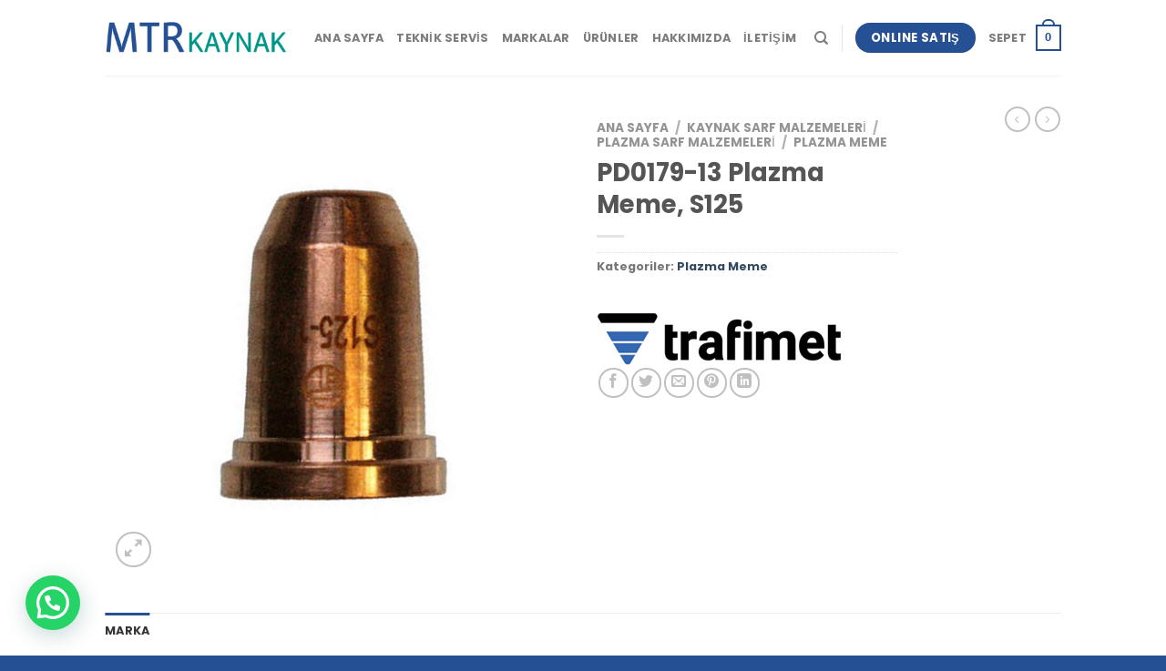

--- FILE ---
content_type: text/html; charset=utf-8
request_url: https://www.google.com/recaptcha/api2/anchor?ar=1&k=6LdkRTQnAAAAAMcdQwYk7Dk0YPZWq_WvZSE6-wkZ&co=aHR0cHM6Ly9tdHJrYXluYWsuY29tOjQ0Mw..&hl=en&v=PoyoqOPhxBO7pBk68S4YbpHZ&size=invisible&anchor-ms=20000&execute-ms=30000&cb=47rsurcqdaf6
body_size: 48602
content:
<!DOCTYPE HTML><html dir="ltr" lang="en"><head><meta http-equiv="Content-Type" content="text/html; charset=UTF-8">
<meta http-equiv="X-UA-Compatible" content="IE=edge">
<title>reCAPTCHA</title>
<style type="text/css">
/* cyrillic-ext */
@font-face {
  font-family: 'Roboto';
  font-style: normal;
  font-weight: 400;
  font-stretch: 100%;
  src: url(//fonts.gstatic.com/s/roboto/v48/KFO7CnqEu92Fr1ME7kSn66aGLdTylUAMa3GUBHMdazTgWw.woff2) format('woff2');
  unicode-range: U+0460-052F, U+1C80-1C8A, U+20B4, U+2DE0-2DFF, U+A640-A69F, U+FE2E-FE2F;
}
/* cyrillic */
@font-face {
  font-family: 'Roboto';
  font-style: normal;
  font-weight: 400;
  font-stretch: 100%;
  src: url(//fonts.gstatic.com/s/roboto/v48/KFO7CnqEu92Fr1ME7kSn66aGLdTylUAMa3iUBHMdazTgWw.woff2) format('woff2');
  unicode-range: U+0301, U+0400-045F, U+0490-0491, U+04B0-04B1, U+2116;
}
/* greek-ext */
@font-face {
  font-family: 'Roboto';
  font-style: normal;
  font-weight: 400;
  font-stretch: 100%;
  src: url(//fonts.gstatic.com/s/roboto/v48/KFO7CnqEu92Fr1ME7kSn66aGLdTylUAMa3CUBHMdazTgWw.woff2) format('woff2');
  unicode-range: U+1F00-1FFF;
}
/* greek */
@font-face {
  font-family: 'Roboto';
  font-style: normal;
  font-weight: 400;
  font-stretch: 100%;
  src: url(//fonts.gstatic.com/s/roboto/v48/KFO7CnqEu92Fr1ME7kSn66aGLdTylUAMa3-UBHMdazTgWw.woff2) format('woff2');
  unicode-range: U+0370-0377, U+037A-037F, U+0384-038A, U+038C, U+038E-03A1, U+03A3-03FF;
}
/* math */
@font-face {
  font-family: 'Roboto';
  font-style: normal;
  font-weight: 400;
  font-stretch: 100%;
  src: url(//fonts.gstatic.com/s/roboto/v48/KFO7CnqEu92Fr1ME7kSn66aGLdTylUAMawCUBHMdazTgWw.woff2) format('woff2');
  unicode-range: U+0302-0303, U+0305, U+0307-0308, U+0310, U+0312, U+0315, U+031A, U+0326-0327, U+032C, U+032F-0330, U+0332-0333, U+0338, U+033A, U+0346, U+034D, U+0391-03A1, U+03A3-03A9, U+03B1-03C9, U+03D1, U+03D5-03D6, U+03F0-03F1, U+03F4-03F5, U+2016-2017, U+2034-2038, U+203C, U+2040, U+2043, U+2047, U+2050, U+2057, U+205F, U+2070-2071, U+2074-208E, U+2090-209C, U+20D0-20DC, U+20E1, U+20E5-20EF, U+2100-2112, U+2114-2115, U+2117-2121, U+2123-214F, U+2190, U+2192, U+2194-21AE, U+21B0-21E5, U+21F1-21F2, U+21F4-2211, U+2213-2214, U+2216-22FF, U+2308-230B, U+2310, U+2319, U+231C-2321, U+2336-237A, U+237C, U+2395, U+239B-23B7, U+23D0, U+23DC-23E1, U+2474-2475, U+25AF, U+25B3, U+25B7, U+25BD, U+25C1, U+25CA, U+25CC, U+25FB, U+266D-266F, U+27C0-27FF, U+2900-2AFF, U+2B0E-2B11, U+2B30-2B4C, U+2BFE, U+3030, U+FF5B, U+FF5D, U+1D400-1D7FF, U+1EE00-1EEFF;
}
/* symbols */
@font-face {
  font-family: 'Roboto';
  font-style: normal;
  font-weight: 400;
  font-stretch: 100%;
  src: url(//fonts.gstatic.com/s/roboto/v48/KFO7CnqEu92Fr1ME7kSn66aGLdTylUAMaxKUBHMdazTgWw.woff2) format('woff2');
  unicode-range: U+0001-000C, U+000E-001F, U+007F-009F, U+20DD-20E0, U+20E2-20E4, U+2150-218F, U+2190, U+2192, U+2194-2199, U+21AF, U+21E6-21F0, U+21F3, U+2218-2219, U+2299, U+22C4-22C6, U+2300-243F, U+2440-244A, U+2460-24FF, U+25A0-27BF, U+2800-28FF, U+2921-2922, U+2981, U+29BF, U+29EB, U+2B00-2BFF, U+4DC0-4DFF, U+FFF9-FFFB, U+10140-1018E, U+10190-1019C, U+101A0, U+101D0-101FD, U+102E0-102FB, U+10E60-10E7E, U+1D2C0-1D2D3, U+1D2E0-1D37F, U+1F000-1F0FF, U+1F100-1F1AD, U+1F1E6-1F1FF, U+1F30D-1F30F, U+1F315, U+1F31C, U+1F31E, U+1F320-1F32C, U+1F336, U+1F378, U+1F37D, U+1F382, U+1F393-1F39F, U+1F3A7-1F3A8, U+1F3AC-1F3AF, U+1F3C2, U+1F3C4-1F3C6, U+1F3CA-1F3CE, U+1F3D4-1F3E0, U+1F3ED, U+1F3F1-1F3F3, U+1F3F5-1F3F7, U+1F408, U+1F415, U+1F41F, U+1F426, U+1F43F, U+1F441-1F442, U+1F444, U+1F446-1F449, U+1F44C-1F44E, U+1F453, U+1F46A, U+1F47D, U+1F4A3, U+1F4B0, U+1F4B3, U+1F4B9, U+1F4BB, U+1F4BF, U+1F4C8-1F4CB, U+1F4D6, U+1F4DA, U+1F4DF, U+1F4E3-1F4E6, U+1F4EA-1F4ED, U+1F4F7, U+1F4F9-1F4FB, U+1F4FD-1F4FE, U+1F503, U+1F507-1F50B, U+1F50D, U+1F512-1F513, U+1F53E-1F54A, U+1F54F-1F5FA, U+1F610, U+1F650-1F67F, U+1F687, U+1F68D, U+1F691, U+1F694, U+1F698, U+1F6AD, U+1F6B2, U+1F6B9-1F6BA, U+1F6BC, U+1F6C6-1F6CF, U+1F6D3-1F6D7, U+1F6E0-1F6EA, U+1F6F0-1F6F3, U+1F6F7-1F6FC, U+1F700-1F7FF, U+1F800-1F80B, U+1F810-1F847, U+1F850-1F859, U+1F860-1F887, U+1F890-1F8AD, U+1F8B0-1F8BB, U+1F8C0-1F8C1, U+1F900-1F90B, U+1F93B, U+1F946, U+1F984, U+1F996, U+1F9E9, U+1FA00-1FA6F, U+1FA70-1FA7C, U+1FA80-1FA89, U+1FA8F-1FAC6, U+1FACE-1FADC, U+1FADF-1FAE9, U+1FAF0-1FAF8, U+1FB00-1FBFF;
}
/* vietnamese */
@font-face {
  font-family: 'Roboto';
  font-style: normal;
  font-weight: 400;
  font-stretch: 100%;
  src: url(//fonts.gstatic.com/s/roboto/v48/KFO7CnqEu92Fr1ME7kSn66aGLdTylUAMa3OUBHMdazTgWw.woff2) format('woff2');
  unicode-range: U+0102-0103, U+0110-0111, U+0128-0129, U+0168-0169, U+01A0-01A1, U+01AF-01B0, U+0300-0301, U+0303-0304, U+0308-0309, U+0323, U+0329, U+1EA0-1EF9, U+20AB;
}
/* latin-ext */
@font-face {
  font-family: 'Roboto';
  font-style: normal;
  font-weight: 400;
  font-stretch: 100%;
  src: url(//fonts.gstatic.com/s/roboto/v48/KFO7CnqEu92Fr1ME7kSn66aGLdTylUAMa3KUBHMdazTgWw.woff2) format('woff2');
  unicode-range: U+0100-02BA, U+02BD-02C5, U+02C7-02CC, U+02CE-02D7, U+02DD-02FF, U+0304, U+0308, U+0329, U+1D00-1DBF, U+1E00-1E9F, U+1EF2-1EFF, U+2020, U+20A0-20AB, U+20AD-20C0, U+2113, U+2C60-2C7F, U+A720-A7FF;
}
/* latin */
@font-face {
  font-family: 'Roboto';
  font-style: normal;
  font-weight: 400;
  font-stretch: 100%;
  src: url(//fonts.gstatic.com/s/roboto/v48/KFO7CnqEu92Fr1ME7kSn66aGLdTylUAMa3yUBHMdazQ.woff2) format('woff2');
  unicode-range: U+0000-00FF, U+0131, U+0152-0153, U+02BB-02BC, U+02C6, U+02DA, U+02DC, U+0304, U+0308, U+0329, U+2000-206F, U+20AC, U+2122, U+2191, U+2193, U+2212, U+2215, U+FEFF, U+FFFD;
}
/* cyrillic-ext */
@font-face {
  font-family: 'Roboto';
  font-style: normal;
  font-weight: 500;
  font-stretch: 100%;
  src: url(//fonts.gstatic.com/s/roboto/v48/KFO7CnqEu92Fr1ME7kSn66aGLdTylUAMa3GUBHMdazTgWw.woff2) format('woff2');
  unicode-range: U+0460-052F, U+1C80-1C8A, U+20B4, U+2DE0-2DFF, U+A640-A69F, U+FE2E-FE2F;
}
/* cyrillic */
@font-face {
  font-family: 'Roboto';
  font-style: normal;
  font-weight: 500;
  font-stretch: 100%;
  src: url(//fonts.gstatic.com/s/roboto/v48/KFO7CnqEu92Fr1ME7kSn66aGLdTylUAMa3iUBHMdazTgWw.woff2) format('woff2');
  unicode-range: U+0301, U+0400-045F, U+0490-0491, U+04B0-04B1, U+2116;
}
/* greek-ext */
@font-face {
  font-family: 'Roboto';
  font-style: normal;
  font-weight: 500;
  font-stretch: 100%;
  src: url(//fonts.gstatic.com/s/roboto/v48/KFO7CnqEu92Fr1ME7kSn66aGLdTylUAMa3CUBHMdazTgWw.woff2) format('woff2');
  unicode-range: U+1F00-1FFF;
}
/* greek */
@font-face {
  font-family: 'Roboto';
  font-style: normal;
  font-weight: 500;
  font-stretch: 100%;
  src: url(//fonts.gstatic.com/s/roboto/v48/KFO7CnqEu92Fr1ME7kSn66aGLdTylUAMa3-UBHMdazTgWw.woff2) format('woff2');
  unicode-range: U+0370-0377, U+037A-037F, U+0384-038A, U+038C, U+038E-03A1, U+03A3-03FF;
}
/* math */
@font-face {
  font-family: 'Roboto';
  font-style: normal;
  font-weight: 500;
  font-stretch: 100%;
  src: url(//fonts.gstatic.com/s/roboto/v48/KFO7CnqEu92Fr1ME7kSn66aGLdTylUAMawCUBHMdazTgWw.woff2) format('woff2');
  unicode-range: U+0302-0303, U+0305, U+0307-0308, U+0310, U+0312, U+0315, U+031A, U+0326-0327, U+032C, U+032F-0330, U+0332-0333, U+0338, U+033A, U+0346, U+034D, U+0391-03A1, U+03A3-03A9, U+03B1-03C9, U+03D1, U+03D5-03D6, U+03F0-03F1, U+03F4-03F5, U+2016-2017, U+2034-2038, U+203C, U+2040, U+2043, U+2047, U+2050, U+2057, U+205F, U+2070-2071, U+2074-208E, U+2090-209C, U+20D0-20DC, U+20E1, U+20E5-20EF, U+2100-2112, U+2114-2115, U+2117-2121, U+2123-214F, U+2190, U+2192, U+2194-21AE, U+21B0-21E5, U+21F1-21F2, U+21F4-2211, U+2213-2214, U+2216-22FF, U+2308-230B, U+2310, U+2319, U+231C-2321, U+2336-237A, U+237C, U+2395, U+239B-23B7, U+23D0, U+23DC-23E1, U+2474-2475, U+25AF, U+25B3, U+25B7, U+25BD, U+25C1, U+25CA, U+25CC, U+25FB, U+266D-266F, U+27C0-27FF, U+2900-2AFF, U+2B0E-2B11, U+2B30-2B4C, U+2BFE, U+3030, U+FF5B, U+FF5D, U+1D400-1D7FF, U+1EE00-1EEFF;
}
/* symbols */
@font-face {
  font-family: 'Roboto';
  font-style: normal;
  font-weight: 500;
  font-stretch: 100%;
  src: url(//fonts.gstatic.com/s/roboto/v48/KFO7CnqEu92Fr1ME7kSn66aGLdTylUAMaxKUBHMdazTgWw.woff2) format('woff2');
  unicode-range: U+0001-000C, U+000E-001F, U+007F-009F, U+20DD-20E0, U+20E2-20E4, U+2150-218F, U+2190, U+2192, U+2194-2199, U+21AF, U+21E6-21F0, U+21F3, U+2218-2219, U+2299, U+22C4-22C6, U+2300-243F, U+2440-244A, U+2460-24FF, U+25A0-27BF, U+2800-28FF, U+2921-2922, U+2981, U+29BF, U+29EB, U+2B00-2BFF, U+4DC0-4DFF, U+FFF9-FFFB, U+10140-1018E, U+10190-1019C, U+101A0, U+101D0-101FD, U+102E0-102FB, U+10E60-10E7E, U+1D2C0-1D2D3, U+1D2E0-1D37F, U+1F000-1F0FF, U+1F100-1F1AD, U+1F1E6-1F1FF, U+1F30D-1F30F, U+1F315, U+1F31C, U+1F31E, U+1F320-1F32C, U+1F336, U+1F378, U+1F37D, U+1F382, U+1F393-1F39F, U+1F3A7-1F3A8, U+1F3AC-1F3AF, U+1F3C2, U+1F3C4-1F3C6, U+1F3CA-1F3CE, U+1F3D4-1F3E0, U+1F3ED, U+1F3F1-1F3F3, U+1F3F5-1F3F7, U+1F408, U+1F415, U+1F41F, U+1F426, U+1F43F, U+1F441-1F442, U+1F444, U+1F446-1F449, U+1F44C-1F44E, U+1F453, U+1F46A, U+1F47D, U+1F4A3, U+1F4B0, U+1F4B3, U+1F4B9, U+1F4BB, U+1F4BF, U+1F4C8-1F4CB, U+1F4D6, U+1F4DA, U+1F4DF, U+1F4E3-1F4E6, U+1F4EA-1F4ED, U+1F4F7, U+1F4F9-1F4FB, U+1F4FD-1F4FE, U+1F503, U+1F507-1F50B, U+1F50D, U+1F512-1F513, U+1F53E-1F54A, U+1F54F-1F5FA, U+1F610, U+1F650-1F67F, U+1F687, U+1F68D, U+1F691, U+1F694, U+1F698, U+1F6AD, U+1F6B2, U+1F6B9-1F6BA, U+1F6BC, U+1F6C6-1F6CF, U+1F6D3-1F6D7, U+1F6E0-1F6EA, U+1F6F0-1F6F3, U+1F6F7-1F6FC, U+1F700-1F7FF, U+1F800-1F80B, U+1F810-1F847, U+1F850-1F859, U+1F860-1F887, U+1F890-1F8AD, U+1F8B0-1F8BB, U+1F8C0-1F8C1, U+1F900-1F90B, U+1F93B, U+1F946, U+1F984, U+1F996, U+1F9E9, U+1FA00-1FA6F, U+1FA70-1FA7C, U+1FA80-1FA89, U+1FA8F-1FAC6, U+1FACE-1FADC, U+1FADF-1FAE9, U+1FAF0-1FAF8, U+1FB00-1FBFF;
}
/* vietnamese */
@font-face {
  font-family: 'Roboto';
  font-style: normal;
  font-weight: 500;
  font-stretch: 100%;
  src: url(//fonts.gstatic.com/s/roboto/v48/KFO7CnqEu92Fr1ME7kSn66aGLdTylUAMa3OUBHMdazTgWw.woff2) format('woff2');
  unicode-range: U+0102-0103, U+0110-0111, U+0128-0129, U+0168-0169, U+01A0-01A1, U+01AF-01B0, U+0300-0301, U+0303-0304, U+0308-0309, U+0323, U+0329, U+1EA0-1EF9, U+20AB;
}
/* latin-ext */
@font-face {
  font-family: 'Roboto';
  font-style: normal;
  font-weight: 500;
  font-stretch: 100%;
  src: url(//fonts.gstatic.com/s/roboto/v48/KFO7CnqEu92Fr1ME7kSn66aGLdTylUAMa3KUBHMdazTgWw.woff2) format('woff2');
  unicode-range: U+0100-02BA, U+02BD-02C5, U+02C7-02CC, U+02CE-02D7, U+02DD-02FF, U+0304, U+0308, U+0329, U+1D00-1DBF, U+1E00-1E9F, U+1EF2-1EFF, U+2020, U+20A0-20AB, U+20AD-20C0, U+2113, U+2C60-2C7F, U+A720-A7FF;
}
/* latin */
@font-face {
  font-family: 'Roboto';
  font-style: normal;
  font-weight: 500;
  font-stretch: 100%;
  src: url(//fonts.gstatic.com/s/roboto/v48/KFO7CnqEu92Fr1ME7kSn66aGLdTylUAMa3yUBHMdazQ.woff2) format('woff2');
  unicode-range: U+0000-00FF, U+0131, U+0152-0153, U+02BB-02BC, U+02C6, U+02DA, U+02DC, U+0304, U+0308, U+0329, U+2000-206F, U+20AC, U+2122, U+2191, U+2193, U+2212, U+2215, U+FEFF, U+FFFD;
}
/* cyrillic-ext */
@font-face {
  font-family: 'Roboto';
  font-style: normal;
  font-weight: 900;
  font-stretch: 100%;
  src: url(//fonts.gstatic.com/s/roboto/v48/KFO7CnqEu92Fr1ME7kSn66aGLdTylUAMa3GUBHMdazTgWw.woff2) format('woff2');
  unicode-range: U+0460-052F, U+1C80-1C8A, U+20B4, U+2DE0-2DFF, U+A640-A69F, U+FE2E-FE2F;
}
/* cyrillic */
@font-face {
  font-family: 'Roboto';
  font-style: normal;
  font-weight: 900;
  font-stretch: 100%;
  src: url(//fonts.gstatic.com/s/roboto/v48/KFO7CnqEu92Fr1ME7kSn66aGLdTylUAMa3iUBHMdazTgWw.woff2) format('woff2');
  unicode-range: U+0301, U+0400-045F, U+0490-0491, U+04B0-04B1, U+2116;
}
/* greek-ext */
@font-face {
  font-family: 'Roboto';
  font-style: normal;
  font-weight: 900;
  font-stretch: 100%;
  src: url(//fonts.gstatic.com/s/roboto/v48/KFO7CnqEu92Fr1ME7kSn66aGLdTylUAMa3CUBHMdazTgWw.woff2) format('woff2');
  unicode-range: U+1F00-1FFF;
}
/* greek */
@font-face {
  font-family: 'Roboto';
  font-style: normal;
  font-weight: 900;
  font-stretch: 100%;
  src: url(//fonts.gstatic.com/s/roboto/v48/KFO7CnqEu92Fr1ME7kSn66aGLdTylUAMa3-UBHMdazTgWw.woff2) format('woff2');
  unicode-range: U+0370-0377, U+037A-037F, U+0384-038A, U+038C, U+038E-03A1, U+03A3-03FF;
}
/* math */
@font-face {
  font-family: 'Roboto';
  font-style: normal;
  font-weight: 900;
  font-stretch: 100%;
  src: url(//fonts.gstatic.com/s/roboto/v48/KFO7CnqEu92Fr1ME7kSn66aGLdTylUAMawCUBHMdazTgWw.woff2) format('woff2');
  unicode-range: U+0302-0303, U+0305, U+0307-0308, U+0310, U+0312, U+0315, U+031A, U+0326-0327, U+032C, U+032F-0330, U+0332-0333, U+0338, U+033A, U+0346, U+034D, U+0391-03A1, U+03A3-03A9, U+03B1-03C9, U+03D1, U+03D5-03D6, U+03F0-03F1, U+03F4-03F5, U+2016-2017, U+2034-2038, U+203C, U+2040, U+2043, U+2047, U+2050, U+2057, U+205F, U+2070-2071, U+2074-208E, U+2090-209C, U+20D0-20DC, U+20E1, U+20E5-20EF, U+2100-2112, U+2114-2115, U+2117-2121, U+2123-214F, U+2190, U+2192, U+2194-21AE, U+21B0-21E5, U+21F1-21F2, U+21F4-2211, U+2213-2214, U+2216-22FF, U+2308-230B, U+2310, U+2319, U+231C-2321, U+2336-237A, U+237C, U+2395, U+239B-23B7, U+23D0, U+23DC-23E1, U+2474-2475, U+25AF, U+25B3, U+25B7, U+25BD, U+25C1, U+25CA, U+25CC, U+25FB, U+266D-266F, U+27C0-27FF, U+2900-2AFF, U+2B0E-2B11, U+2B30-2B4C, U+2BFE, U+3030, U+FF5B, U+FF5D, U+1D400-1D7FF, U+1EE00-1EEFF;
}
/* symbols */
@font-face {
  font-family: 'Roboto';
  font-style: normal;
  font-weight: 900;
  font-stretch: 100%;
  src: url(//fonts.gstatic.com/s/roboto/v48/KFO7CnqEu92Fr1ME7kSn66aGLdTylUAMaxKUBHMdazTgWw.woff2) format('woff2');
  unicode-range: U+0001-000C, U+000E-001F, U+007F-009F, U+20DD-20E0, U+20E2-20E4, U+2150-218F, U+2190, U+2192, U+2194-2199, U+21AF, U+21E6-21F0, U+21F3, U+2218-2219, U+2299, U+22C4-22C6, U+2300-243F, U+2440-244A, U+2460-24FF, U+25A0-27BF, U+2800-28FF, U+2921-2922, U+2981, U+29BF, U+29EB, U+2B00-2BFF, U+4DC0-4DFF, U+FFF9-FFFB, U+10140-1018E, U+10190-1019C, U+101A0, U+101D0-101FD, U+102E0-102FB, U+10E60-10E7E, U+1D2C0-1D2D3, U+1D2E0-1D37F, U+1F000-1F0FF, U+1F100-1F1AD, U+1F1E6-1F1FF, U+1F30D-1F30F, U+1F315, U+1F31C, U+1F31E, U+1F320-1F32C, U+1F336, U+1F378, U+1F37D, U+1F382, U+1F393-1F39F, U+1F3A7-1F3A8, U+1F3AC-1F3AF, U+1F3C2, U+1F3C4-1F3C6, U+1F3CA-1F3CE, U+1F3D4-1F3E0, U+1F3ED, U+1F3F1-1F3F3, U+1F3F5-1F3F7, U+1F408, U+1F415, U+1F41F, U+1F426, U+1F43F, U+1F441-1F442, U+1F444, U+1F446-1F449, U+1F44C-1F44E, U+1F453, U+1F46A, U+1F47D, U+1F4A3, U+1F4B0, U+1F4B3, U+1F4B9, U+1F4BB, U+1F4BF, U+1F4C8-1F4CB, U+1F4D6, U+1F4DA, U+1F4DF, U+1F4E3-1F4E6, U+1F4EA-1F4ED, U+1F4F7, U+1F4F9-1F4FB, U+1F4FD-1F4FE, U+1F503, U+1F507-1F50B, U+1F50D, U+1F512-1F513, U+1F53E-1F54A, U+1F54F-1F5FA, U+1F610, U+1F650-1F67F, U+1F687, U+1F68D, U+1F691, U+1F694, U+1F698, U+1F6AD, U+1F6B2, U+1F6B9-1F6BA, U+1F6BC, U+1F6C6-1F6CF, U+1F6D3-1F6D7, U+1F6E0-1F6EA, U+1F6F0-1F6F3, U+1F6F7-1F6FC, U+1F700-1F7FF, U+1F800-1F80B, U+1F810-1F847, U+1F850-1F859, U+1F860-1F887, U+1F890-1F8AD, U+1F8B0-1F8BB, U+1F8C0-1F8C1, U+1F900-1F90B, U+1F93B, U+1F946, U+1F984, U+1F996, U+1F9E9, U+1FA00-1FA6F, U+1FA70-1FA7C, U+1FA80-1FA89, U+1FA8F-1FAC6, U+1FACE-1FADC, U+1FADF-1FAE9, U+1FAF0-1FAF8, U+1FB00-1FBFF;
}
/* vietnamese */
@font-face {
  font-family: 'Roboto';
  font-style: normal;
  font-weight: 900;
  font-stretch: 100%;
  src: url(//fonts.gstatic.com/s/roboto/v48/KFO7CnqEu92Fr1ME7kSn66aGLdTylUAMa3OUBHMdazTgWw.woff2) format('woff2');
  unicode-range: U+0102-0103, U+0110-0111, U+0128-0129, U+0168-0169, U+01A0-01A1, U+01AF-01B0, U+0300-0301, U+0303-0304, U+0308-0309, U+0323, U+0329, U+1EA0-1EF9, U+20AB;
}
/* latin-ext */
@font-face {
  font-family: 'Roboto';
  font-style: normal;
  font-weight: 900;
  font-stretch: 100%;
  src: url(//fonts.gstatic.com/s/roboto/v48/KFO7CnqEu92Fr1ME7kSn66aGLdTylUAMa3KUBHMdazTgWw.woff2) format('woff2');
  unicode-range: U+0100-02BA, U+02BD-02C5, U+02C7-02CC, U+02CE-02D7, U+02DD-02FF, U+0304, U+0308, U+0329, U+1D00-1DBF, U+1E00-1E9F, U+1EF2-1EFF, U+2020, U+20A0-20AB, U+20AD-20C0, U+2113, U+2C60-2C7F, U+A720-A7FF;
}
/* latin */
@font-face {
  font-family: 'Roboto';
  font-style: normal;
  font-weight: 900;
  font-stretch: 100%;
  src: url(//fonts.gstatic.com/s/roboto/v48/KFO7CnqEu92Fr1ME7kSn66aGLdTylUAMa3yUBHMdazQ.woff2) format('woff2');
  unicode-range: U+0000-00FF, U+0131, U+0152-0153, U+02BB-02BC, U+02C6, U+02DA, U+02DC, U+0304, U+0308, U+0329, U+2000-206F, U+20AC, U+2122, U+2191, U+2193, U+2212, U+2215, U+FEFF, U+FFFD;
}

</style>
<link rel="stylesheet" type="text/css" href="https://www.gstatic.com/recaptcha/releases/PoyoqOPhxBO7pBk68S4YbpHZ/styles__ltr.css">
<script nonce="mgCf07RNoY2FQMP032OiWA" type="text/javascript">window['__recaptcha_api'] = 'https://www.google.com/recaptcha/api2/';</script>
<script type="text/javascript" src="https://www.gstatic.com/recaptcha/releases/PoyoqOPhxBO7pBk68S4YbpHZ/recaptcha__en.js" nonce="mgCf07RNoY2FQMP032OiWA">
      
    </script></head>
<body><div id="rc-anchor-alert" class="rc-anchor-alert"></div>
<input type="hidden" id="recaptcha-token" value="[base64]">
<script type="text/javascript" nonce="mgCf07RNoY2FQMP032OiWA">
      recaptcha.anchor.Main.init("[\x22ainput\x22,[\x22bgdata\x22,\x22\x22,\[base64]/[base64]/MjU1Ong/[base64]/[base64]/[base64]/[base64]/[base64]/[base64]/[base64]/[base64]/[base64]/[base64]/[base64]/[base64]/[base64]/[base64]/[base64]\\u003d\x22,\[base64]\\u003d\x22,\[base64]/w6MPdsOBBWzDhX/CiMOcwoFvVMK5dVwww4HCoMOSw4tdw77DisKcScOjLxVPwoRiIW1TwptjwqTCng7DuzPCk8Kmwo3DosKUVAjDnMKSdVtUw6jCqQITwqwOajNOw7DDtMOXw6TDqMK5YsKQwpLCrcOnUMOfQ8OwEcOzwqQ8RcOtIsKPAcOQDX/CvUbCj3bCsMObLQfCqMKze0/[base64]/DvcKEcCpKDDdYGn00N3PDjsOSHDoxwpHCgAXDkcOcO1V7w7E5wrNzwpXCk8K+w5sIQwR7CcO1TAcTwoomU8KJBCnDqMOXw6dhwpDDhsOFV8KXwozCr2LCgkZuwrfDpcOYw4vDj3rDqMORwqfCucO1A8KyE8KObMOaworCh8O0QsKhw4/CqcOow4k6WhDDgXnDvWAyw4FYPcOgwohWAMOEw5ANT8K3FsOWwoEVw7tcRj/[base64]/Cn8K7wqvCum/Dh8O8wrUZVsK+RMKuLTUfwpLDrT3CuMOsYzZCORQ5R3/[base64]/w78VZ8KUw6DDvy4/w5PChTwmaRXDpsOTw5LCgMOKwoA9wo/DjgVAwq7CmsOuLsKxwo5CwpbDqD3Dh8OjHB1DM8KnwrsMZkMRw6oCE3EyO8OIPMODw4TDs8OlLhIVABscDMKrw6lmwoR1MhjCsQAGw5bDn1Ymw5wbw7DCpEoyaVvCrcO6w7poGsOawr/DmVnDpMO3wpHDosOVe8OUw4TChHkfw6JvTcK1w4nDpcODMG4qw7HDtkHCnsO9HRvDusO1wonDocOkwpHDrzPDqcK/wpXCoEIOPUokdhJEIMKWFn81agJSCgDCkiLDqHxYw7HDjzcCNsOdw7Q/wrbDtALDnwzCusKowpE9cm5wSsOVeRfCgMOIIQzDnsOaw4hzwrAuKsOPw5V/RsOIaylkSMOjwrPDjRtJw57CrhHDpk3CsUrDgsO/wrxxw5TCpyXDvyRZwrchwoLDuMOTwpgAd2TDhcKFextJbnlBwpZFIjHCmcOBX8K5K0dRwpBEwoV3f8K5a8OSw7HDocKpw43DgHkOc8KaJXjCsiB4MRc/wqRPbU5Vd8K8M0dHb35oW3tUaiUoG8OfRgUfwo/DnEnDpsKXw6sTw5rDlEPDpzhfRMKVw4PCu3keKcKQbWrCgcOnwqRQw5DCmkkiwrHCu8OGw4DDrMOZMcK6wofCnFJ3CMO7wpRvw4cgwqNmOHQ6BW8yNcKnwr3DpMKFCMOMwo/[base64]/akJbwozDnA1tw4/Dt8O4wqrDo3ASw4fDj0ome0hxwrg3YsO3w63Dt2DDo1rDg8O7w4QBwoZLQMOmw6bCvhQ6w7pBGVsZwphHAxdgeH1ywpVKbsKDHMKpVm4BWsKPNSvDrVLDkyXDqsK/w7bCpMK5wqg9wqk8RMKoYcOcK3ACwpFcwr4TdjvDhMOeBFVTwpLDv2fCk2zCrV/CrDDDk8KWw51ywoULw7JzQhvCrGrDrS/Du8OHVg4YUcOKVDokQG7Cold0Vz7CqkhBG8O4w5I4LAE9QBrDl8KCP2h+wq/DqxfChMKXw7MVO1DDjMOVMi3DtSdFdcKbUzEJw4/DilrCusK8w5MKw7sSOMO8YHDCrsK0wp5sRFXDtcKGdVbDhcKTQ8K1wo/CgRY+wr7CoFkfw40QE8OhEWzChgrDmUrCtcKQGsO9wrEqd8OjLMKDLsOfNcOGYh7CuSd9TcK8RMKISAsOwqbCs8OwwrkhKMOIaS/DlsO5w6TDvFwKfsOUwopBw4oAw4DCqSE0SsKwwqFAMsO4wo0rf15Qw53ChMKYUcK/[base64]/CsUpPw7VXw6TDoEXCkRILwrdrw5jCtBbCoMOye1vDhnHCmcOAwqbDkMK9FCHDoMKkw6MFwr7Do8K9wpPDhmpWKx0+w5BCw40DISfCthAow7rCj8OsTBEhGcOEwoPCokJpwphwfcK2wrYKaSnCq1/DsMKTb8OMCHYuPsOSwronwqrCgR92IHgbDAo5wrbDu3c/w58/wqUVJ07DisOkw5jCo0IEOcKoP8KvwoMOE0diwpsRIsKhdcOpaWtqIBvDq8KlwonCpMKaWcOAw63DkRhnwoTDi8KsasKiwolhwpnDiTQywr3Cl8KgDcOkOcOJwpDCksKgRsOnwpJMwrvDscKFQWw7w63CsElXw6hFGkFawq7DlC/[base64]/[base64]/[base64]/[base64]/[base64]/[base64]/[base64]/[base64]/CvsKFSwx3BQPCmcOZwo/Dkh7DgMOMXsK7KcOEWgXCmMK7eMO5P8KFRFjDthQ4VEHCr8OBM8Kew63DnMOmPcOIw4o+w6MdwqXCkVx+ZSLDhm7CrDRuE8O4bMK7UMOMOcKNCMKjw7EEw7rDljXCkMOaHcOuw6fCoy7CrcO4w4tTXlAmwpoBw5/[base64]/LXLDrDd5O20ywpQPasOxWgobRMOjwovCq8OywplmOsO/w5jDlnYowprDtsOgw4HDpMKowrxzw7/ClU/DjTjCk8KvwoPCvsOIwpTCkcOXwqrDkcKxf39LMsKNw5FKwoN7UC3CrnfCvsKGwrXDvMOULsK6wr7CgMKJQUx2VANwD8KnXcOiwoXDsCbCiUIUwoPCjsOEw5XDqwPCpkTDqj/ClFzCiDwIwrokwocQwpR9wpHDhhM8w6lKw5vCj8OkAMK0w68tXsKuwrfDmUnDgUZySXR9JMOcQmfCj8K3w4ohUzfCq8OALcOvB01ywogDYHt/[base64]/[base64]/[base64]/w6EewrDDumMuYygxw6nCv8KKNMOJaMOXw7tpUBPCqxPCmll8wph0PMKqw4PDt8ObCcKgXHbDp8O2W8OtCsKBAgvCm8Kqw6LCqSrDnCdew5kaSsKwwoIew5DCjcOMFgLCicOZwp4OMT1aw7dleRJPw5p6a8OBw4/DtsOyYm0YFAbCm8KPw6XDjirCkcKYTsKjDkDDsMKsJ33Cti5qGCgqZ8KgwqvDjcKNwr7Dv3UydcK1A37CjnICwql2wrnCtMK6FhJ+GMK5ZMKwXUzDpi/DjcOeJFxiTwJowobDrx/DlVrDsEvCp8ObHsO+A8K4wprDvMKrGh01w4/[base64]/CqMKXw6A1wq/CscOZw6HCgScQK8K4wpvCrsKqUcK7dwjCrS/DqHbDmMOBdcKpw4AwwrTDsT8KwpxDwp/Cg0Ezw6fDq0DDkMOSwp7DoMKrcsK+eHxsw5/DhyIFOsKkwowswppdw4QRE04ud8KfwqRZeAcyw5dswpXCmS07WsOPJhsgHF/CmX/DuzxXwpVUw6TDlcOUDsKoW19eWcO6EsOiwqMJwrM8QS3DtDsiY8K5UjjCpDXDj8OBwo4ZdMK2d8Orwo1HwqhPwrbCvxJzwo96wqdZcMK5L0MSw5zCisKILAvDksKjw6p4wqxIwolCVBnCji/[base64]/[base64]/CllIIw6bDvBrCmz4sUMOYw5QOwrXCghR8cTHDtMKtw5U1BMKYw6bDncKYWMOqwpgjYDPDqBXCmj4zw6zDtHhNX8KHAG3Dtxl1w7F7b8KOIsKpNsKtV0Qfwqspwr1zw4x/w5k2w7rDpwl6KCk2ZsKWw6NoKcKjwqjDmcO8FcK1w6TDr2VyA8OsZsKWUGLClydcwopfw5bCp2V3ZilQw5bCoXp/wqllB8KcL8OgQ3sWLQ05wpjCr20kwqvCu1PDqGDCoMKeDkfDm1sFFcOfwrAtwo0gO8KiCkcJFcKoR8KDwr9awoxuZRFlLsKmw67ClcOjfMOEfDTCnMKbD8OCwo/DtcObw5NLw6/DnsO2w7lUDD9iwqjCg8OSHnnDtcOxHsO1wqcbA8OyTxUKaSrDrcOoXsKwwrTDg8O2aErDkj/DmXDDtA9YEcKTEsOJwr7CnMOGwpVaw7laWD44FcODwp0EScK7VQjCnsKfcU/DpSQXRThjK1TCjsO6woskVgfCvcKKW27Djx7Ck8KSw5kmNcOJw6/DgMKVVMO9RmjDt8Khw4ASwr3Ck8OOw4zDkEbCjXJzw4YTwoYYw4jChsKXwpvDvsOGTsO8G8Oaw45kwqbDm8KTwoNSw4LCogBAJcOHMMOFbXfDqcK4ESHCj8ORw5A3w7xywpAtY8OVN8KIw6cNwojCv2HDrcO0w4jCpsO7SC5ew7xTecKvW8OMR8KAdsOMSQvCkQcjwp/DmsOrwqLChHN2T8OjcVllcsOHwr12wpxeaEvDjQ1Nwrhyw43CmsKjw5sjJcO1wovCmMOaEWfCv8KBw4A/w4JRw6ENMMKxwq03w511OQzDqw/Dq8Kow7ohwpwOw4PCgMKqKsKLTB3DgcO+BMOpDWvCj8OiICDDtlhwaRnDti3DjnslYcO0OcK5wo/[base64]/[base64]/CrsO9IR/[base64]/GXI3wo3DiC0FbFZ9OBbDoGjDlxhmXGXCtcOmw5dHa8KpADxHw4FGd8OMwoghw7TCqC0ee8OVwr9XccKhwrgrH2Bfw6xMwoA8wpTDrMKlw6nDu1Znw4A/[base64]/wpZ8w4wxasOEwpnDksOfPFTCj8OBwrMYw5jDuQMIw7nDjcK+f39mYk7CnS0JPcODWUrDlMK2wo7CpnLCi8Oqw4bCuMKmwrwtM8KRbcKuXMOBwobDqR9YwqRow7jCryMZT8KCMsKUIS7CullEHcKHw7nDrsONPBVaC2/[base64]/CkxDDo0s7wr3DncOJwoTCrsO9w7/[base64]/DnTMEA8Orwp9ow75mbsKgG8O+wrXCnW8QcGNyUmjCnXjCinbCg8Ohwr7DmcKYMcOpBF9kwr7DgDgKQsKgw6TCqhAvJ2vCrQpawo9bJMKMWRXDscO3NcK/RSdYUxYUHsOZDGnCvcOew7MHO38lwoLCikBHwqTDiMO0TBM4RDBpwpxHwobCl8Ojw4nCqivDk8OgVcK7wrfCk37DikrDlV5hcsOEDXHDucOsMsOewoRtw6fDmD3Di8O4w4BEw7o/wpPDmjMne8KaLC4BwrhRw7EmwovCjjg0UcKVw5t3wpPCh8Kkw53CuXZ4CWXCmsOJw5x5w5PDljcjRMO2DsKpw4tBwrQgRBLDq8OFwqLDpDRBw57DgXI/w6DCkEt5wr3Cnk9mwp5rPB/Cs0LCmMKpwo3CmsOHwplww4XCoMKfewbDvcKve8OgwqR0wrItwp7CrBoUwo4pworDvXIdw4XDlsOMwo5pbiHDsFgvw4bCn0fDjybDrMORAcKZUcKpwpfCpMK5wofCjsKPAsK/wr/DjMKbw4dCw7tfWSIlfWo3B8OBVDzDo8O/[base64]/ChVkaw5Z7DWIVwrQfwobDlMOENh81HjTCqsOMwqVVAcKnwqzCpcKpEsKHQcKSL8KyPRzCv8KZwqzDmsOzCRwlV3HCryt9wqfCulHCu8OpNMKTFcO/SxpSHsKYw7LDksOZwrRKN8KERMKZdcOLBcK/wpFKwoQkw6vCimErwprDvlMuw67Cimp6w4vClm98VyVzZcOow5oTG8K6CsOpacOQNcOxSHMHwolkLDHDgMO+w6rDoUjCsl4yw7ZDL8OfDMKJwrbDnDFAGcO8w6bCqiNGw4PCjMOkwpo0w5TDm8ObMmrCjcOLTyAAwq/[base64]/CqcKmwobCtTvDnMOawoB/w7lubsOoa8Kcw4LDlMKyZD/CicOWw5bDlMOHNyXCsm3DuTQCwpM/[base64]/CgXE8Z8KSSsKWYnPClxzCll4NRsObH8OiwrXCtDwqw5bCk8Kew7h9CADDhiRMRz7DsDoFwo7Cr17CmjnDry15w5sxw7HCiDx1ehBXR8KWEjMlYcO5w4MUwrVuwpQsw5hZfw/DpxNvecORc8KXwr/CjcOJw4HCqVI8TcO4w6UmS8OXA0cieFE4wokHwp9/wqnCi8KSOcOZw5LDsMOyWi06GlfDqsOfwpouwrNIwoPDnCXCqMKNwot3wpHCs3rCgsOODA9AN33Dn8OLQSoLwqnDkwzCgcOZw4dqK0Uvwq4kM8KhRcOtw40kwqwSIsKNw6LClcOJH8KPwp9pPjTCqEZ9PMOGSh/CpSMVwpbCvj86w7tQYsKnfGvDugHDrsOJSk7CrGghw69SX8KVCcKTVAkVSEnDpErDgcOJEmLClE/CuERTEcKCw6oww7XClsK4biRKEUwuRMO7w5zDnMKUwqnDlFs/w7RVKy7CpMKTSyPCmsOzwrRKNsK+wrXDkQcCXcKDIHnDji/Co8K4XApcw5RDU3PDiQEIwqbCjgbCnHBAw590w5XDsXgRV8OSXcKtwrsywogLw5ITwprDjsKswqPCnz/DlsOeQQjDu8OtFcKzS0rDoQsNwqQAJcKIwr7CkMOrw7dqwoJWwrMEQirCtGXCpwcGw6rDu8OId8OMDld0wrImwqbCjsKUwrDCgcKAw4zCn8K3wo1Ww4U7Jg0KwqdoS8OTw4/DuSJMHDAgU8OqwrjDncOdGU/DmGfDq0hCA8KXw6HDsMOZwpHCv20dwqrCisOmW8OXwqMfMCfCvcOiSVo8w53Dh07DphIHwq1dK3JaYmHDkEPCv8KCCVbDssOTw49TesOkw7nChsOcwoPCk8OiwpfCl0HDhG/Dh8OdL0TCicKcDxvDoMKMwrPDt0bDp8KKOAXCm8KSR8K0wojCkhXDpC11w5c/B07CnMKcE8KCMcObQcOmTcKfwrJzUgPCslnDi8KHBMOJwqvDmS/Di3Ajw6LCkMOLwrnCqMK7HiXChcOow4YkAQDCpsKJKEhxe3/[base64]/wobDksOsKsKpRsKlwrnCtcKswprDsMKCCMOIwqMVwp1KUMONwrDCj8Osw53DrcKjw7nCrwVDwonCqHVvMjLCjA3DvAIjwojCoMObZMO5wpnDpsKfwokXcmzClSvDosKCwovCk24fwq5CBcOkwqPCg8Ktw4/CoMKiD8O4JsKQw7DDgsK3w4/CqCLChWsiw53CtxbCil5vw6/Cv1R8w4zDgUlGwrXCh0XDgkDDocKTNMO0O8KbScKUw7grwrTCm0nDtsORw58Jw54qJBNPwp0HCDNdw4w2w4BMw5cbw6TCscORcsOwwo7DksKgPMOGeQYoGMKGMQzDlmnDpmTCgMKOBMK3AMO/wpAiw4vCqkDCq8OjwrXDm8OCUkVqwpNlwqvDt8K1w6MjQmBjfMOSUg7DjcKnYWzDm8O6QcKidgzDlSEYH8Kmw6TCg3PDmMOEaToHwrsZw5RDw7xOXgYBwq5Yw7zDpldFGMOJbsK4woVlVxocXk/DnT8/wqPCpWjCm8K3NEzDsMO1BcOaw77Ds8O9K8OUG8OvGV/[base64]/[base64]/Cr2bCjH7CrsKTdg7DqcK8wqvDiXcRwoMWEcKhwrZrAcKTB8Oxw7PCkcKxMBHDjMOCwoZyw6M9wofChBAYXybDssKBw4bCtgk2UcOmwrfDjsK+ahzCpcOiw75WSsKsw6QKOsK/[base64]/BcOdw7jDgWzCukHDlsOkNsOlZsOvwprCh8KzwqrChi4Ow61xw7wqS0krwrnDp8KtOkkpUsOAwoREAcKuwoPCth3DrsKrFsKVdcKWV8KZdcKww5pFwpZSw5c3w44uwrIzURLDmgXCoy9Hw7IBw70ePgfCrMKxwrrCisOKFC7DgSLDicO/wpjCjSpHw5bDicKmK8K/bcOywpbDsUdiwojCqAnDmcOQwrTCrMKhLsKwBxczw5XCm2dzwr8XwqlrEGxbLyfDjsOxwo8RSS1Mw6fCjSfDrxPDqz45K0RsCSsFwqZgwo3CnsKPwrDCgcK2OMOww6M/w7oJwpUgw7DDrsOHwrHCocK3b8KLfS4ndzN2WcOdwppxwrl0w5A/[base64]/SMKfccOBw7IuIXjCpABbLMKQbSR0wrkfw6LDvMOiccK4wpDCqMOcw6Rwwr4ZZsKcFDzDg8OsecKkw4HDqzPDlsKmwr0BWcOUS2rDkcO3MEQjC8Osw77DmgTDpcKHR2VmwrjCuU3Cm8O5w7/DrsO1I1LDucO3wr3CoynCuV0EwrjDusKpwr4fw5E/[base64]/CiTHDm8Knw5AvLwPCocKwYcKSGsOVcsOPBCp8w6U1w4vChXXDrcOqK1vCm8KFwo/[base64]/[base64]/w5YUw5XCi3zCpQnDlXkRZcOjw6lyw6/DlEjDoUfCtwYGJ2rDkULDl1oIw74JXxHCvsKxwqrDkMOgwoNwDsOONcOzZcO7ZsKmwqw8w7sbN8O5w7xfwp/DgHQzCsOjVMK7H8KvCEDCncKMCkLCvsK5w5HCsULDvnIuf8ODwpTCmwFCchktwqnCtcOWwoYlw4sHwqjCshUew6rDoMO5woANHHPDqMKuHkxqC0/Dq8KCw4Arw6xoHMK8W33ChBY4SMK+wqbDkkdYLUMEw5jCrRJlw5YzwofCmFvDlVtrCcK5VVnDncKwwrQ/QyPDkxHClB1FwpLDvMKSUcOpw45qw6TCm8O3AnUuH8OWw6nCt8KHdMOUbGXDu2ATVMKtw4PCuD1Hw4EMwrgxWUnDlcOLWgvDqmhybMKNwpgBdXrCrlbDgsKKw7TDiA/Cg8Kdw4RQwrvDpiNHPV8QEFVow6Mdw6jCuR7ClCfDpE9lw5NtKHQvAhjDn8O8aMOTw78uJVxaIzvDusKna21MbGkiTMO5V8KCLQN2eyrCrMKBfcKhMk1VOwRwfCoDwr/[base64]/[base64]/CgcK4Z3HDtsKKw4hCAwcswqglOcOZKMKFPsObwrVawqrDlcOpw69Oc8KKwoPDrj0Nwr7DocO0QMKawoQ2TsOVTcKPL8O+MsOKw5DDkw3DscKyC8KIBkHCtQTDkwwowoRIw5PDiHXCul7CnMKUF8OVQQ3DucOTNsKVXsO4Mx7DmsObwo7DuVV7GsO/DMKMw5DDmiHDt8OcworCksK3R8K+w4DDo8KxwrLDkFJYNsKTXcOeXi4wSsOPQgTDt2HDgMK+OMOKXMKdwqrDk8KqOhDDicOiwrjDjxd8w5/[base64]/DmsKPwq/Dh8OYOkpBZMK6w4YUHk1kwrUBfsKTU8KYw490UsKBBTMeYsOXFMKVw5HCvsOyw4k2Y8ONezHChMKmPFzClMKuwq3DtmbCvsOnCm5EGMOAw5jDrlM+w63Cq8OeesOMw7BlJsKNZW/Ch8KswpvCqQnDnAUtwr04Zl1ywpbCohVGw4sXw6TDu8O/[base64]/[base64]/w5l+Ih1pwqHCi8OPVMOYM8OJwrzCkMOgw6nCvEfCgHYseMOQWsKjIsOdUMOBOcKCw582w6BhwpXDhsOxXx1kRcKNw63ClmHDo0ZfOcKuHT4zMU3DhFEaHUvCigXDosOPw5/[base64]/UMOxw5HCsMK5wqfCnWTCtVxrd10Ic8KeLMKxfcOSWcKqwq9+w5ttw7kGX8Oqw6FyKMOpWGxiXcOQwrISw4bCmgA8d3xRw6FRw6rCmjBpw4LDtMOkcnAFRcK3QmXCsA/[base64]/JMOeE33ClWJGC8O6wrhjw4LChzZWw4AKwrkxfcK4w49Sw5fDi8KFwrgbH0vCuHfCssOxcxbCi8O8BA/CqcKqwpI4VWoLLB4Rw50oR8OXNmt2TnZdHMOzMcK5w4cMbSvDqnICw5MNwo5Ew7XCojTCscOocVo9IsKUTUcXGWrDv3NDDcKIw6cAR8KuKWvCqClpBAzDg8Odw6rDpMKIwoTDtUPDksKcLEbCncKVw5bDrMKVw5NpLkA8w4hsPsKCwql8wrRsA8KEd2/Dl8K8w5HDo8OswqjDky84w6B/D8Oow6rCvBvDs8OkTsKpw6tIwp58w59zw5FURV7Cj3sNw4dwZMKPw4QjOsK8QsKYKx9/woPDvSrCpg7CsV7Drz/[base64]/w4PClcKdw4HCg8KzfhE8wq3CoSZcE8K1w6DClwMtNDbDmsK3wq46w4PDj2RLW8KuwobDvxPDkmF2wprDpcO7w5bCn8O7w4VhIMOcPAJJDsONbkJ6ERxzw6vDlgdnw6pjwrNSw6jDqwlOw5/[base64]/DlVTDqglcwpjCs8KqwrbDiBXDpsKZOS7DqsKNwr/CtMOeYinCsFzDnX0AwrrDhcKRJcKKU8Kpw6pzwrbDnMOIwo8Jw7nCrcKvw5zCtTLDu1N6TMO1wqUyAm/[base64]/Ds8K9wrctwo7Ch8OHw75SeBRtGMK5YH8NwqrChS1qdzEmX8Kue8OGwonDpg4/w4LDlhplwrnDqMONwoAGwojCmGzDmEDCnMKEXMOXKMORw7Z7wop7wrPDl8OYZUd2fDzCkMKKw6dnw5TCiiASw6Z3EsKzwrjDi8KmE8K9wrLDr8KCwpAaw4pIZ1pDwqpGOB/DlA/DlcODPA7ChRfCtw5GE8O9wrLCo00iwo/DlsKQOk57w7HDgMKdJMK1BnLDjAPCvU0/w5IIQHfCp8OWw5EPUg3DrgDDmMOCN1/DtcKjUjtRAcKoKQVnwrDDucOBQHwRw65xVgYHw6QzIDXDncKIwp9REMOtw6PCpcOJJRnCiMOtw43DrU/[base64]/DinbDgCvCgcKSfsKHwpgcw4HDlsOOOCvCj3rCj0PCmVjCu8OrXcOnfMK4dFPCvMKGw4vCgMOyZsKpw7jDvcOaUsKQP8K2JsOWw6Z8SMObQMOnw6/CisKdwqExwrBnwr4Aw4JBw6nDi8KYw53CjMKUWH50OhwQWE92wrUnw6PDtsKzw4PCh0HDscOObDEewo9KN2wYw4ReFxLDuSzCnCoxwpJfw7YEwoNyw54YwqPDojh4bMOow7HDvzxEwqDCg3TCjcKIfsK6w4zDrcKTwqnCjMKbw6/Dtg3Colhiwq/[base64]/LcKpw7rDvsOjwrbCp3UAwpjCl8O9O8OdwrLDscO7w7hdw4nCqMKyw6BAwo7Cu8Omw6V4w6/Cn1c5w7vCucKew6x0w7wKwq8HMMK2RhHDllDCs8KTwpo/wq/DicOtcGHCqsKgwrvCvGx8KcKmw65pwpDCisKcccKtNxDCnwrCjBDDln8JMMKmXhTCtcKBwo8/[base64]/Dtg/DqcKVJQ3ChQppw7LDkijCowcWw6dLwrDCgsOkw5xAwpXCqAPDnsOcwqZ4NRAwwq0MJcK5w4rCq13DkHPCsxbCicOgw5kqw5TDu8O9wqLDrhpDQMKSw57DssK4w48/LmLCs8Okwp1NAsK5w53Cp8K+w6HDk8O1wqnDhT/DhMKUwrw9w415w5A0AsOQA8KQwp4dCsK/w7fDkMOIw7UNEAQXfF3Dl1PDoBbDlFnCjgg5CcKFM8OyNcOPPiVJw6ZPLgfCjgPCpcO/CsK6w57CpG5mwpNvDMKAH8K+wrwIWsK9R8KdIx5/wotgZS5peMO2w6HCnBLCkz4Kw7zDv8KoOsOfw6TDn3LCocKQWMKlJGZqT8K7ayp6wpsZwoB9w6Ajw6IUw51qWMKnw7sRw5jCgsOawpI/w7DDsVY8LsKOacOMe8KLw5zCqg4cQMKSMcOdfFvCumDDmmPDhE5oVXDCtg4Vw5DDs13CtS8EX8KMwp/DqMKew6TCmjpLEcOYDhA6w69iw53ChQ7CnMKCw7AZw7jDh8OGVsO5RsKJaMK8VsOFw5ETYcKcSUwAQsODw5nCv8ODwrnChsKOw5DDmcOVN211EXbCisO3SF9IbQUMZTV6w7zDtMKJOSTCg8OAFUPChFlswrU/w6/[base64]/Cq8OPWcOJw4TDnsO4d2HDk14Kw7DDpsKWWwzCpMOxwqLDtFzCl8KkWMOsT8OqScK7w5zCncOKe8OVwqJTw7tqAsK3w4VtwrIUYWkswpZPw4/DssO4wpt3w4bCh8OQwr1Vw5LDnCbDqcOdwqvCsH1MUMOTw6DDpXgbw4R5V8Kqw4oyOsO1UjR0w7crWcOICjAlw7QUwqJPwopdcBZ9TwPDjcO3ARnCjyxxw6/DtcKdwrLDrQTDgjrCnMK5w4R/w7DDhWtoGcOqw787w7rDhDTCiRHDj8Otw7XCjA7Cl8Okw4PDnm7DlsK5wpzCnsKRwp7DslwsfcOHw7cEwr/ClMOAWlPCgMOmelnCrSzDsx8IwrTDgBLDmG7DtsK2Mh3CicK/w7lKdsK2KQdsJg7DiwwFwqJmIiHDr3rCvMOmw7khwrFAw59DQ8OVw6tXb8Kvwpp/[base64]/Dr8KrU8OtZDnDmQsxw6IZwosAK8OtPcO2w4DCksOWwoBjHyNSLl7DjjnDqiTDscK7w7cMZsKawqvDtFokO0HDnkHDq8KZw7rDiw8Xw7bDhMOVPsOBHUQVwrfCq2cGw71kXsOrwqzCll/Cn8OMwoNLFsOAw7fCtATDmiLDp8KeLBpCwr0PE0tBWcKSwp0MAGTCtMOCwoN8w6DDisK0Exlcw6tpwp3Dk8OPdgBxK8KPIh45wq4/wqDCvmMDAMOXw4IaAjJvJGcfDEkCwrYnPMKFbMO/eWvDhcOOLWnCnX7ClcKCZMO2CywNNsOiw48bU8KQaV7DocKEG8Oaw4Zqw6FuN3nDgMKBVcKwHgPCv8O+w5F1w5USwpLDlcOnw79eEmYuWcO0wrU/[base64]/[base64]/w5DCssOWXRbDmBZyw7wFWMK0XsOGeSEvGsKqw7LDlsO+GF9ATxEhwonClDfCk2fDpcOkSQM/[base64]/CjFPCtEUowqjCkzVUFMKhUgl8BmFQwqjCqsKtL0pTWR/CssO2wrdTw5DCs8OCfsOKGsKTw4rCkQtmNVfCswcVwrgRw5fDkcO0BjN/wqrChENEw47ClMONAcOBYsKDXSRzw4HDjC3CsHzCvWIuWsK0w7YIQC4SwpRZazHCvCNIesKpwo7DrB5Pw6fCnD/[base64]/Cp8Khw5k8w6/DssO7w58jIcOWMMOpZMOUT3wrVkHDlcKwHcKiwpLCvcK3w5HCpDwRwqfCsTs0HFvCpG/DmVHCoMO6ex7Ck8OLTQEAw6DDjsKswoQwb8KLw6Fww4cMwr8FSSdvdcK3wrhMwoTDnlzDuMK0EA7Cv27DqsKcwoJTYGRyFyrCvsOyQcKXTcK1ScOsw6AYwrfDgsOJK8O2wrB9CMOxPFXDiR9lwobCtsO5w6VRw53CvcKEwoEAP8Kid8KNNcKcWsOuIQzDpBhhw5BAwr/Cjgp6wqjCucK/wq/[base64]/cAITwpzDhsOfN8KcNcOhMh7CjXLCp8OqXsKobEUiw67DvsKuHsO1wpkzN8K/[base64]/CosOJwpcgfmsUbcOSBRDCrcK1cj1jw6pGwpzDkcOnwqLCnMOdwp/DpARzw6/DocKkwooDw6LDhAJuw6DDrsKjw6ZMwo0fDMKUG8O+w6/DlR0gQi5bwr3DnMK9wqrCrV3DoHXDsivCtibCihbDgHcFwrkIawnCq8KDw6fCu8KHwodEMQLCl8ODw6jDulpzEsKMw4HCjANfwrxtMWIzw5F/ezXDtCIcwqlRIGMgwqbDgH9uwoV/CMOsRiDDhCDCh8OPw6zCi8KxV8Kjw4g4woXCucOIwqx0FsKvwo7DmcONQcKSXh3DlMOtDgDDg1BYMcKRwrvDgcODUcOTVsKcwo/CmHzDoQ3DoyPCjQfCgcO3HDESw6lVw6jCpsKeCmzCoFHDij5qw43DrMKSFMK3wpsBwrlfw5LCn8KWccOPCE7CsMKDw4jDhS/[base64]/Cv8OsIm00UiM1wr1mwrlCbk/Dq8OPJ33Cq8KYdUAlwpJjAMOJw6TCkXrCsV7CjifDh8KLwprChcOLZsKfaE3DqnNrw5lxN8Okw7srw7IUVsODHyzDisKqZcKhw5PDgsKhUWsWDMKxwobDq0FLwrXCqG/Ch8KrPMO+UCPDjh/DpibCrMK/DVbDrFMswqxEXHdIe8KHw75gPcO5w7TCmDXDllHDr8KSwqPDiGo3wojDqgolasO6w6nCrG7CmB1VwpPCiXUtw7zCrMK4ecOcX8KLw6rCpWVUQQHDt359wppnfDrCmTY+wqnChsKETGM3wo4Rw6A\\u003d\x22],null,[\x22conf\x22,null,\x226LdkRTQnAAAAAMcdQwYk7Dk0YPZWq_WvZSE6-wkZ\x22,0,null,null,null,1,[21,125,63,73,95,87,41,43,42,83,102,105,109,121],[1017145,884],0,null,null,null,null,0,null,0,null,700,1,null,0,\[base64]/76lBhnEnQkZnOKMAhnM8xEZ\x22,0,0,null,null,1,null,0,0,null,null,null,0],\x22https://mtrkaynak.com:443\x22,null,[3,1,1],null,null,null,1,3600,[\x22https://www.google.com/intl/en/policies/privacy/\x22,\x22https://www.google.com/intl/en/policies/terms/\x22],\x22aDUx7gmciGUFoxdEQ5B5J8WEl3yI8notLlojRnvPSKo\\u003d\x22,1,0,null,1,1769228456796,0,0,[215,37,156,82,116],null,[180],\x22RC-HgPuPO5s_8lDAQ\x22,null,null,null,null,null,\x220dAFcWeA5eTkc5eLdNLjMb7bKARvt72wgHc6UaEkv4he1spF7bWGvn318QMOwgypm6lS9SwBUSOwgI6PtzD4_s1aTuSP5WPp409g\x22,1769311256682]");
    </script></body></html>